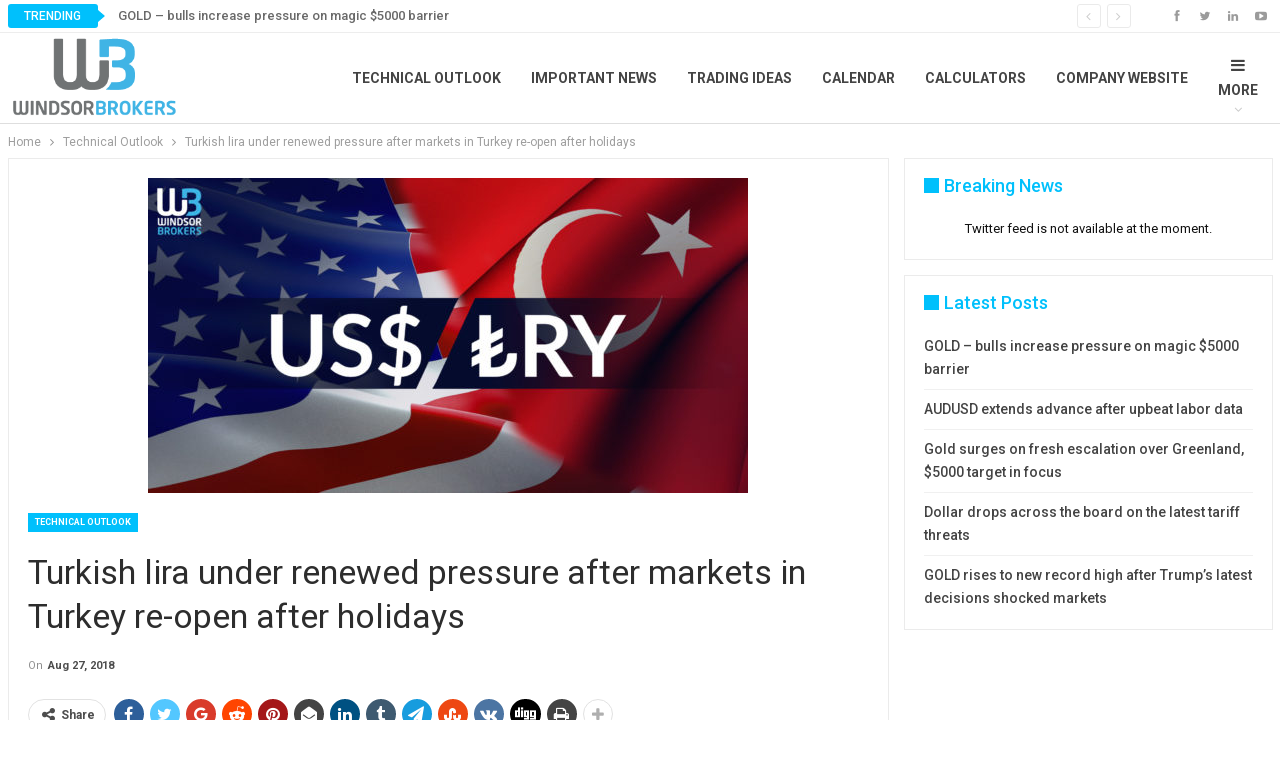

--- FILE ---
content_type: text/html; charset=UTF-8
request_url: https://blog.windsorbrokers.com/turkish-lira-under-renewed-pressure-after-markets-in-turkey-re-open-after-holidays/
body_size: 16599
content:
	<!DOCTYPE html>
		<!--[if IE 8]>
	<html class="ie ie8" lang="en-US"> <![endif]-->
	<!--[if IE 9]>
	<html class="ie ie9" lang="en-US"> <![endif]-->
	<!--[if gt IE 9]><!-->
<html lang="en-US"> <!--<![endif]-->
	<head>
		<!-- Google Tag Manager -->
<script>(function(w,d,s,l,i){w[l]=w[l]||[];w[l].push({'gtm.start':
new Date().getTime(),event:'gtm.js'});var f=d.getElementsByTagName(s)[0],
j=d.createElement(s),dl=l!='dataLayer'?'&l='+l:'';j.async=true;j.src=
'https://www.googletagmanager.com/gtm.js?id='+i+dl;f.parentNode.insertBefore(j,f);
})(window,document,'script','dataLayer','GTM-KD7X');</script>
<!-- End Google Tag Manager -->		<meta charset="UTF-8">
		<meta http-equiv="X-UA-Compatible" content="IE=edge">
		<meta name="viewport" content="width=device-width, initial-scale=1.0">
		<link rel="pingback" href="https://blog.windsorbrokers.com/xmlrpc.php"/>

		<meta name='robots' content='index, follow, max-image-preview:large, max-snippet:-1, max-video-preview:-1' />
<link rel="alternate" hreflang="en" href="https://blog.windsorbrokers.com/turkish-lira-under-renewed-pressure-after-markets-in-turkey-re-open-after-holidays/" />
<link rel="alternate" hreflang="x-default" href="https://blog.windsorbrokers.com/turkish-lira-under-renewed-pressure-after-markets-in-turkey-re-open-after-holidays/" />

	<!-- This site is optimized with the Yoast SEO plugin v26.8 - https://yoast.com/product/yoast-seo-wordpress/ -->
	<title>Turkish lira under renewed pressure after markets in Turkey re-open after holidays - Windsor Blog</title>
<link data-rocket-prefetch href="https://www.googletagmanager.com" rel="dns-prefetch">
<link data-rocket-prefetch href="https://fonts.googleapis.com" rel="dns-prefetch">
<link data-rocket-preload as="style" href="https://fonts.googleapis.com/css?family=Roboto%3A400%2C700%2C500%2C400italic&#038;display=swap" rel="preload">
<link href="https://fonts.googleapis.com/css?family=Roboto%3A400%2C700%2C500%2C400italic&#038;display=swap" media="print" onload="this.media=&#039;all&#039;" rel="stylesheet">
<noscript data-wpr-hosted-gf-parameters=""><link rel="stylesheet" href="https://fonts.googleapis.com/css?family=Roboto%3A400%2C700%2C500%2C400italic&#038;display=swap"></noscript><link rel="preload" data-rocket-preload as="image" href="" imagesrcset="https://blog.windsorbrokers.com/wp-content/uploads/2018/08/usdtry-27.08.2018.png 700w, https://blog.windsorbrokers.com/wp-content/uploads/2018/08/usdtry-27.08.2018-300x171.png 300w" imagesizes="(max-width: 700px) 100vw, 700px" fetchpriority="high">
	<link rel="canonical" href="https://blog.windsorbrokers.com/turkish-lira-under-renewed-pressure-after-markets-in-turkey-re-open-after-holidays/" />
	<meta property="og:locale" content="en_US" />
	<meta property="og:type" content="article" />
	<meta property="og:title" content="Turkish lira under renewed pressure after markets in Turkey re-open after holidays - Windsor Blog" />
	<meta property="og:description" content="The USDTRY pair rose to 6.22 level on Monday, as markets in Turkey reopened after week-long holiday. The lira was down 3.5% on Monday and attempts to break out of last week&#8217;s narrow range. The outlook remains negative for lira on persisting worries over the independence of Turkish central bank and recent increased political tensions [&hellip;]" />
	<meta property="og:url" content="https://blog.windsorbrokers.com/turkish-lira-under-renewed-pressure-after-markets-in-turkey-re-open-after-holidays/" />
	<meta property="og:site_name" content="Windsor Blog" />
	<meta property="article:publisher" content="https://www.facebook.com/windsorbrokers" />
	<meta property="article:published_time" content="2018-08-27T10:53:34+00:00" />
	<meta property="og:image" content="https://blog.windsorbrokers.com/wp-content/uploads/2018/05/USDTRY-e1535536818571.jpg" />
	<meta property="og:image:width" content="600" />
	<meta property="og:image:height" content="315" />
	<meta property="og:image:type" content="image/jpeg" />
	<meta name="author" content="Slobodan Drvenica" />
	<meta name="twitter:card" content="summary_large_image" />
	<meta name="twitter:creator" content="@windsorbrokers" />
	<meta name="twitter:site" content="@windsorbrokers" />
	<meta name="twitter:label1" content="Written by" />
	<meta name="twitter:data1" content="Slobodan Drvenica" />
	<script type="application/ld+json" class="yoast-schema-graph">{"@context":"https://schema.org","@graph":[{"@type":"Article","@id":"https://blog.windsorbrokers.com/turkish-lira-under-renewed-pressure-after-markets-in-turkey-re-open-after-holidays/#article","isPartOf":{"@id":"https://blog.windsorbrokers.com/turkish-lira-under-renewed-pressure-after-markets-in-turkey-re-open-after-holidays/"},"author":{"name":"Slobodan Drvenica","@id":"https://blog.windsorbrokers.com/#/schema/person/3287af5123e2c07f21f08c53b994f4b1"},"headline":"Turkish lira under renewed pressure after markets in Turkey re-open after holidays","datePublished":"2018-08-27T10:53:34+00:00","mainEntityOfPage":{"@id":"https://blog.windsorbrokers.com/turkish-lira-under-renewed-pressure-after-markets-in-turkey-re-open-after-holidays/"},"wordCount":108,"publisher":{"@id":"https://blog.windsorbrokers.com/#organization"},"image":{"@id":"https://blog.windsorbrokers.com/turkish-lira-under-renewed-pressure-after-markets-in-turkey-re-open-after-holidays/#primaryimage"},"thumbnailUrl":"https://blog.windsorbrokers.com/wp-content/uploads/2018/05/USDTRY-e1535536818571.jpg","keywords":["forex","FX","TRY","US Dollar","Windsor Brokers"],"articleSection":["Technical Outlook"],"inLanguage":"en-US"},{"@type":"WebPage","@id":"https://blog.windsorbrokers.com/turkish-lira-under-renewed-pressure-after-markets-in-turkey-re-open-after-holidays/","url":"https://blog.windsorbrokers.com/turkish-lira-under-renewed-pressure-after-markets-in-turkey-re-open-after-holidays/","name":"Turkish lira under renewed pressure after markets in Turkey re-open after holidays - Windsor Blog","isPartOf":{"@id":"https://blog.windsorbrokers.com/#website"},"primaryImageOfPage":{"@id":"https://blog.windsorbrokers.com/turkish-lira-under-renewed-pressure-after-markets-in-turkey-re-open-after-holidays/#primaryimage"},"image":{"@id":"https://blog.windsorbrokers.com/turkish-lira-under-renewed-pressure-after-markets-in-turkey-re-open-after-holidays/#primaryimage"},"thumbnailUrl":"https://blog.windsorbrokers.com/wp-content/uploads/2018/05/USDTRY-e1535536818571.jpg","datePublished":"2018-08-27T10:53:34+00:00","breadcrumb":{"@id":"https://blog.windsorbrokers.com/turkish-lira-under-renewed-pressure-after-markets-in-turkey-re-open-after-holidays/#breadcrumb"},"inLanguage":"en-US","potentialAction":[{"@type":"ReadAction","target":["https://blog.windsorbrokers.com/turkish-lira-under-renewed-pressure-after-markets-in-turkey-re-open-after-holidays/"]}]},{"@type":"ImageObject","inLanguage":"en-US","@id":"https://blog.windsorbrokers.com/turkish-lira-under-renewed-pressure-after-markets-in-turkey-re-open-after-holidays/#primaryimage","url":"https://blog.windsorbrokers.com/wp-content/uploads/2018/05/USDTRY-e1535536818571.jpg","contentUrl":"https://blog.windsorbrokers.com/wp-content/uploads/2018/05/USDTRY-e1535536818571.jpg","width":600,"height":315},{"@type":"BreadcrumbList","@id":"https://blog.windsorbrokers.com/turkish-lira-under-renewed-pressure-after-markets-in-turkey-re-open-after-holidays/#breadcrumb","itemListElement":[{"@type":"ListItem","position":1,"name":"Home","item":"https://blog.windsorbrokers.com/"},{"@type":"ListItem","position":2,"name":"Turkish lira under renewed pressure after markets in Turkey re-open after holidays"}]},{"@type":"WebSite","@id":"https://blog.windsorbrokers.com/#website","url":"https://blog.windsorbrokers.com/","name":"Windsor Blog","description":"Forex &amp; CFD Market Analysis","publisher":{"@id":"https://blog.windsorbrokers.com/#organization"},"potentialAction":[{"@type":"SearchAction","target":{"@type":"EntryPoint","urlTemplate":"https://blog.windsorbrokers.com/?s={search_term_string}"},"query-input":{"@type":"PropertyValueSpecification","valueRequired":true,"valueName":"search_term_string"}}],"inLanguage":"en-US"},{"@type":"Organization","@id":"https://blog.windsorbrokers.com/#organization","name":"Windsor Brokers","url":"https://blog.windsorbrokers.com/","logo":{"@type":"ImageObject","inLanguage":"en-US","@id":"https://blog.windsorbrokers.com/#/schema/logo/image/","url":"https://blog.windsorbrokers.com/wp-content/uploads/2023/05/Windsor-Brokers.png","contentUrl":"https://blog.windsorbrokers.com/wp-content/uploads/2023/05/Windsor-Brokers.png","width":600,"height":350,"caption":"Windsor Brokers"},"image":{"@id":"https://blog.windsorbrokers.com/#/schema/logo/image/"},"sameAs":["https://www.facebook.com/windsorbrokers","https://x.com/windsorbrokers","https://www.instagram.com/windsorbrokerscom/","https://www.youtube.com/user/windsorbrokersforex","https://www.linkedin.com/company/windsor-brokers/"]},{"@type":"Person","@id":"https://blog.windsorbrokers.com/#/schema/person/3287af5123e2c07f21f08c53b994f4b1","name":"Slobodan Drvenica","image":{"@type":"ImageObject","inLanguage":"en-US","@id":"https://blog.windsorbrokers.com/#/schema/person/image/","url":"https://blog.windsorbrokers.com/wp-content/uploads/2018/03/Bob-96x96.jpg","contentUrl":"https://blog.windsorbrokers.com/wp-content/uploads/2018/03/Bob-96x96.jpg","caption":"Slobodan Drvenica"},"sameAs":["https://blog.windsorbrokers.com"],"url":"https://blog.windsorbrokers.com/author/slobodan/"}]}</script>
	<!-- / Yoast SEO plugin. -->


<link rel='dns-prefetch' href='//fonts.googleapis.com' />
<link href='https://fonts.gstatic.com' crossorigin rel='preconnect' />
<link rel="alternate" type="application/rss+xml" title="Windsor Blog &raquo; Feed" href="https://blog.windsorbrokers.com/feed/" />
<link rel="alternate" type="application/rss+xml" title="Windsor Blog &raquo; Comments Feed" href="https://blog.windsorbrokers.com/comments/feed/" />
<link rel="alternate" type="application/rss+xml" title="Windsor Blog &raquo; Turkish lira under renewed pressure after markets in Turkey re-open after holidays Comments Feed" href="https://blog.windsorbrokers.com/turkish-lira-under-renewed-pressure-after-markets-in-turkey-re-open-after-holidays/feed/" />
<link rel="alternate" title="oEmbed (JSON)" type="application/json+oembed" href="https://blog.windsorbrokers.com/wp-json/oembed/1.0/embed?url=https%3A%2F%2Fblog.windsorbrokers.com%2Fturkish-lira-under-renewed-pressure-after-markets-in-turkey-re-open-after-holidays%2F" />
<link rel="alternate" title="oEmbed (XML)" type="text/xml+oembed" href="https://blog.windsorbrokers.com/wp-json/oembed/1.0/embed?url=https%3A%2F%2Fblog.windsorbrokers.com%2Fturkish-lira-under-renewed-pressure-after-markets-in-turkey-re-open-after-holidays%2F&#038;format=xml" />
<style id='wp-img-auto-sizes-contain-inline-css' type='text/css'>
img:is([sizes=auto i],[sizes^="auto," i]){contain-intrinsic-size:3000px 1500px}
/*# sourceURL=wp-img-auto-sizes-contain-inline-css */
</style>
<style id='wp-emoji-styles-inline-css' type='text/css'>

	img.wp-smiley, img.emoji {
		display: inline !important;
		border: none !important;
		box-shadow: none !important;
		height: 1em !important;
		width: 1em !important;
		margin: 0 0.07em !important;
		vertical-align: -0.1em !important;
		background: none !important;
		padding: 0 !important;
	}
/*# sourceURL=wp-emoji-styles-inline-css */
</style>
<link rel='stylesheet' id='wp-block-library-css' href='https://blog.windsorbrokers.com/wp-includes/css/dist/block-library/style.min.css?ver=6.9' type='text/css' media='all' />
<style id='global-styles-inline-css' type='text/css'>
:root{--wp--preset--aspect-ratio--square: 1;--wp--preset--aspect-ratio--4-3: 4/3;--wp--preset--aspect-ratio--3-4: 3/4;--wp--preset--aspect-ratio--3-2: 3/2;--wp--preset--aspect-ratio--2-3: 2/3;--wp--preset--aspect-ratio--16-9: 16/9;--wp--preset--aspect-ratio--9-16: 9/16;--wp--preset--color--black: #000000;--wp--preset--color--cyan-bluish-gray: #abb8c3;--wp--preset--color--white: #ffffff;--wp--preset--color--pale-pink: #f78da7;--wp--preset--color--vivid-red: #cf2e2e;--wp--preset--color--luminous-vivid-orange: #ff6900;--wp--preset--color--luminous-vivid-amber: #fcb900;--wp--preset--color--light-green-cyan: #7bdcb5;--wp--preset--color--vivid-green-cyan: #00d084;--wp--preset--color--pale-cyan-blue: #8ed1fc;--wp--preset--color--vivid-cyan-blue: #0693e3;--wp--preset--color--vivid-purple: #9b51e0;--wp--preset--gradient--vivid-cyan-blue-to-vivid-purple: linear-gradient(135deg,rgb(6,147,227) 0%,rgb(155,81,224) 100%);--wp--preset--gradient--light-green-cyan-to-vivid-green-cyan: linear-gradient(135deg,rgb(122,220,180) 0%,rgb(0,208,130) 100%);--wp--preset--gradient--luminous-vivid-amber-to-luminous-vivid-orange: linear-gradient(135deg,rgb(252,185,0) 0%,rgb(255,105,0) 100%);--wp--preset--gradient--luminous-vivid-orange-to-vivid-red: linear-gradient(135deg,rgb(255,105,0) 0%,rgb(207,46,46) 100%);--wp--preset--gradient--very-light-gray-to-cyan-bluish-gray: linear-gradient(135deg,rgb(238,238,238) 0%,rgb(169,184,195) 100%);--wp--preset--gradient--cool-to-warm-spectrum: linear-gradient(135deg,rgb(74,234,220) 0%,rgb(151,120,209) 20%,rgb(207,42,186) 40%,rgb(238,44,130) 60%,rgb(251,105,98) 80%,rgb(254,248,76) 100%);--wp--preset--gradient--blush-light-purple: linear-gradient(135deg,rgb(255,206,236) 0%,rgb(152,150,240) 100%);--wp--preset--gradient--blush-bordeaux: linear-gradient(135deg,rgb(254,205,165) 0%,rgb(254,45,45) 50%,rgb(107,0,62) 100%);--wp--preset--gradient--luminous-dusk: linear-gradient(135deg,rgb(255,203,112) 0%,rgb(199,81,192) 50%,rgb(65,88,208) 100%);--wp--preset--gradient--pale-ocean: linear-gradient(135deg,rgb(255,245,203) 0%,rgb(182,227,212) 50%,rgb(51,167,181) 100%);--wp--preset--gradient--electric-grass: linear-gradient(135deg,rgb(202,248,128) 0%,rgb(113,206,126) 100%);--wp--preset--gradient--midnight: linear-gradient(135deg,rgb(2,3,129) 0%,rgb(40,116,252) 100%);--wp--preset--font-size--small: 13px;--wp--preset--font-size--medium: 20px;--wp--preset--font-size--large: 36px;--wp--preset--font-size--x-large: 42px;--wp--preset--spacing--20: 0.44rem;--wp--preset--spacing--30: 0.67rem;--wp--preset--spacing--40: 1rem;--wp--preset--spacing--50: 1.5rem;--wp--preset--spacing--60: 2.25rem;--wp--preset--spacing--70: 3.38rem;--wp--preset--spacing--80: 5.06rem;--wp--preset--shadow--natural: 6px 6px 9px rgba(0, 0, 0, 0.2);--wp--preset--shadow--deep: 12px 12px 50px rgba(0, 0, 0, 0.4);--wp--preset--shadow--sharp: 6px 6px 0px rgba(0, 0, 0, 0.2);--wp--preset--shadow--outlined: 6px 6px 0px -3px rgb(255, 255, 255), 6px 6px rgb(0, 0, 0);--wp--preset--shadow--crisp: 6px 6px 0px rgb(0, 0, 0);}:where(.is-layout-flex){gap: 0.5em;}:where(.is-layout-grid){gap: 0.5em;}body .is-layout-flex{display: flex;}.is-layout-flex{flex-wrap: wrap;align-items: center;}.is-layout-flex > :is(*, div){margin: 0;}body .is-layout-grid{display: grid;}.is-layout-grid > :is(*, div){margin: 0;}:where(.wp-block-columns.is-layout-flex){gap: 2em;}:where(.wp-block-columns.is-layout-grid){gap: 2em;}:where(.wp-block-post-template.is-layout-flex){gap: 1.25em;}:where(.wp-block-post-template.is-layout-grid){gap: 1.25em;}.has-black-color{color: var(--wp--preset--color--black) !important;}.has-cyan-bluish-gray-color{color: var(--wp--preset--color--cyan-bluish-gray) !important;}.has-white-color{color: var(--wp--preset--color--white) !important;}.has-pale-pink-color{color: var(--wp--preset--color--pale-pink) !important;}.has-vivid-red-color{color: var(--wp--preset--color--vivid-red) !important;}.has-luminous-vivid-orange-color{color: var(--wp--preset--color--luminous-vivid-orange) !important;}.has-luminous-vivid-amber-color{color: var(--wp--preset--color--luminous-vivid-amber) !important;}.has-light-green-cyan-color{color: var(--wp--preset--color--light-green-cyan) !important;}.has-vivid-green-cyan-color{color: var(--wp--preset--color--vivid-green-cyan) !important;}.has-pale-cyan-blue-color{color: var(--wp--preset--color--pale-cyan-blue) !important;}.has-vivid-cyan-blue-color{color: var(--wp--preset--color--vivid-cyan-blue) !important;}.has-vivid-purple-color{color: var(--wp--preset--color--vivid-purple) !important;}.has-black-background-color{background-color: var(--wp--preset--color--black) !important;}.has-cyan-bluish-gray-background-color{background-color: var(--wp--preset--color--cyan-bluish-gray) !important;}.has-white-background-color{background-color: var(--wp--preset--color--white) !important;}.has-pale-pink-background-color{background-color: var(--wp--preset--color--pale-pink) !important;}.has-vivid-red-background-color{background-color: var(--wp--preset--color--vivid-red) !important;}.has-luminous-vivid-orange-background-color{background-color: var(--wp--preset--color--luminous-vivid-orange) !important;}.has-luminous-vivid-amber-background-color{background-color: var(--wp--preset--color--luminous-vivid-amber) !important;}.has-light-green-cyan-background-color{background-color: var(--wp--preset--color--light-green-cyan) !important;}.has-vivid-green-cyan-background-color{background-color: var(--wp--preset--color--vivid-green-cyan) !important;}.has-pale-cyan-blue-background-color{background-color: var(--wp--preset--color--pale-cyan-blue) !important;}.has-vivid-cyan-blue-background-color{background-color: var(--wp--preset--color--vivid-cyan-blue) !important;}.has-vivid-purple-background-color{background-color: var(--wp--preset--color--vivid-purple) !important;}.has-black-border-color{border-color: var(--wp--preset--color--black) !important;}.has-cyan-bluish-gray-border-color{border-color: var(--wp--preset--color--cyan-bluish-gray) !important;}.has-white-border-color{border-color: var(--wp--preset--color--white) !important;}.has-pale-pink-border-color{border-color: var(--wp--preset--color--pale-pink) !important;}.has-vivid-red-border-color{border-color: var(--wp--preset--color--vivid-red) !important;}.has-luminous-vivid-orange-border-color{border-color: var(--wp--preset--color--luminous-vivid-orange) !important;}.has-luminous-vivid-amber-border-color{border-color: var(--wp--preset--color--luminous-vivid-amber) !important;}.has-light-green-cyan-border-color{border-color: var(--wp--preset--color--light-green-cyan) !important;}.has-vivid-green-cyan-border-color{border-color: var(--wp--preset--color--vivid-green-cyan) !important;}.has-pale-cyan-blue-border-color{border-color: var(--wp--preset--color--pale-cyan-blue) !important;}.has-vivid-cyan-blue-border-color{border-color: var(--wp--preset--color--vivid-cyan-blue) !important;}.has-vivid-purple-border-color{border-color: var(--wp--preset--color--vivid-purple) !important;}.has-vivid-cyan-blue-to-vivid-purple-gradient-background{background: var(--wp--preset--gradient--vivid-cyan-blue-to-vivid-purple) !important;}.has-light-green-cyan-to-vivid-green-cyan-gradient-background{background: var(--wp--preset--gradient--light-green-cyan-to-vivid-green-cyan) !important;}.has-luminous-vivid-amber-to-luminous-vivid-orange-gradient-background{background: var(--wp--preset--gradient--luminous-vivid-amber-to-luminous-vivid-orange) !important;}.has-luminous-vivid-orange-to-vivid-red-gradient-background{background: var(--wp--preset--gradient--luminous-vivid-orange-to-vivid-red) !important;}.has-very-light-gray-to-cyan-bluish-gray-gradient-background{background: var(--wp--preset--gradient--very-light-gray-to-cyan-bluish-gray) !important;}.has-cool-to-warm-spectrum-gradient-background{background: var(--wp--preset--gradient--cool-to-warm-spectrum) !important;}.has-blush-light-purple-gradient-background{background: var(--wp--preset--gradient--blush-light-purple) !important;}.has-blush-bordeaux-gradient-background{background: var(--wp--preset--gradient--blush-bordeaux) !important;}.has-luminous-dusk-gradient-background{background: var(--wp--preset--gradient--luminous-dusk) !important;}.has-pale-ocean-gradient-background{background: var(--wp--preset--gradient--pale-ocean) !important;}.has-electric-grass-gradient-background{background: var(--wp--preset--gradient--electric-grass) !important;}.has-midnight-gradient-background{background: var(--wp--preset--gradient--midnight) !important;}.has-small-font-size{font-size: var(--wp--preset--font-size--small) !important;}.has-medium-font-size{font-size: var(--wp--preset--font-size--medium) !important;}.has-large-font-size{font-size: var(--wp--preset--font-size--large) !important;}.has-x-large-font-size{font-size: var(--wp--preset--font-size--x-large) !important;}
/*# sourceURL=global-styles-inline-css */
</style>

<style id='classic-theme-styles-inline-css' type='text/css'>
/*! This file is auto-generated */
.wp-block-button__link{color:#fff;background-color:#32373c;border-radius:9999px;box-shadow:none;text-decoration:none;padding:calc(.667em + 2px) calc(1.333em + 2px);font-size:1.125em}.wp-block-file__button{background:#32373c;color:#fff;text-decoration:none}
/*# sourceURL=/wp-includes/css/classic-themes.min.css */
</style>
<link rel='stylesheet' id='ctf_styles-css' href='https://blog.windsorbrokers.com/wp-content/plugins/custom-twitter-feeds/css/ctf-styles.min.css?ver=2.3.1' type='text/css' media='all' />
<link data-minify="1" rel='stylesheet' id='image-hover-effects-css-css' href='https://blog.windsorbrokers.com/wp-content/cache/min/1/wp-content/plugins/mega-addons-for-visual-composer/css/ihover.css?ver=1769166504' type='text/css' media='all' />
<link data-minify="1" rel='stylesheet' id='style-css-css' href='https://blog.windsorbrokers.com/wp-content/cache/min/1/wp-content/plugins/mega-addons-for-visual-composer/css/style.css?ver=1769166504' type='text/css' media='all' />
<link data-minify="1" rel='stylesheet' id='font-awesome-latest-css' href='https://blog.windsorbrokers.com/wp-content/cache/min/1/wp-content/plugins/mega-addons-for-visual-composer/css/font-awesome/css/all.css?ver=1769166504' type='text/css' media='all' />
<link rel='stylesheet' id='wpml-menu-item-0-css' href='https://blog.windsorbrokers.com/wp-content/plugins/sitepress-multilingual-cms/templates/language-switchers/menu-item/style.min.css?ver=1' type='text/css' media='all' />

<script type="text/javascript" id="wpml-cookie-js-extra">
/* <![CDATA[ */
var wpml_cookies = {"wp-wpml_current_language":{"value":"en","expires":1,"path":"/"}};
var wpml_cookies = {"wp-wpml_current_language":{"value":"en","expires":1,"path":"/"}};
//# sourceURL=wpml-cookie-js-extra
/* ]]> */
</script>

<script type="text/javascript" src="https://blog.windsorbrokers.com/wp-includes/js/jquery/jquery.min.js?ver=3.7.1" id="jquery-core-js"></script>

<link rel="https://api.w.org/" href="https://blog.windsorbrokers.com/wp-json/" /><link rel="alternate" title="JSON" type="application/json" href="https://blog.windsorbrokers.com/wp-json/wp/v2/posts/21198" /><link rel="EditURI" type="application/rsd+xml" title="RSD" href="https://blog.windsorbrokers.com/xmlrpc.php?rsd" />
<meta name="generator" content="WordPress 6.9" />
<link rel='shortlink' href='https://blog.windsorbrokers.com/?p=21198' />
<meta name="generator" content="WPML ver:4.8.6 stt:5,1,17;" />
<!-- start Simple Custom CSS and JS -->

<!-- end Simple Custom CSS and JS -->
<!-- start Simple Custom CSS and JS -->
<style type="text/css">
.wpml-ls-item-fa{
	display:none;
}</style>
<!-- end Simple Custom CSS and JS -->
<!-- start Simple Custom CSS and JS -->
<!-- Add HTML code to the header or the footer.

For example, you can use the following code for loading the jQuery library from Google CDN:
<script src="https://ajax.googleapis.com/ajax/libs/jquery/3.6.1/jquery.min.js"></script>

or the following one for loading the Bootstrap library from jsDelivr:
<link href="https://cdn.jsdelivr.net/npm/bootstrap@5.2.3/dist/css/bootstrap.min.css" rel="stylesheet" integrity="sha384-rbsA2VBKQhggwzxH7pPCaAqO46MgnOM80zW1RWuH61DGLwZJEdK2Kadq2F9CUG65" crossorigin="anonymous">

-- End of the comment --> 

<div class="redirection_popup redirection_popup_en">
	<div class="redirection_innerPopup">
		<div class="redirection_popup_content">			
			<div class="redirection_popup_text_div">
				<div class="redirection_popup_title">Local Restrictions</div>
				<div class="redirection_popup_text">Our systems have detected that you are in the European Union and as such you are now being redirected to windsorbrokers.eu which services EU clients and is operated by Windsor Brokers Ltd. </div>
				<div class="lds-ring"><div></div><div></div><div></div><div></div></div>
				<div class="redirection_popup_text_link">Redirecting to windsorbrokers.eu</div>
			</div>
		</div>
	</div>
</div>

<div class="redirection_popup redirection_popup_ar">
	<div class="redirection_innerPopup">
		<div class="redirection_popup_content">			
			<div class="redirection_popup_text_div">
				<div class="redirection_popup_title">القيود المحلية</div>
				<div class="redirection_popup_text">لقد اكتشفت أنظمتنا أن موقعك داخل الاتحاد الأوروبي، وبالتالي سيتم إعادة توجيهك إلى Windsorbrokers.eu، الذي يخدم عملاء الاتحاد الأوروبي ويتم تشغيله بواسطة وندسور بروكرز ليميتد.</div>
				<div class="lds-ring"><div></div><div></div><div></div><div></div></div>
				<div class="redirection_popup_text_link">إعادة التوجيه إلى WindSorbrokers.eu</div>
			</div>
		</div>
	</div>
</div>

<div class="redirection_popup redirection_popup_fa">
	<div class="redirection_innerPopup">
		<div class="redirection_popup_content">			
			<div class="redirection_popup_text_div">
				<div class="redirection_popup_title">محدودیت های منطقه ای</div>
				<div class="redirection_popup_text">سیستم‌های ما تشخیص داده‌اند که مکان شما در اتحادیه اروپا است و بنابراین شما به windsorbrokers.eu هدایت می‌شوید، که به مشتریان اتحادیه اروپا خدمات می‌دهد و توسط Windsor Brokers Ltd اداره می‌شود.</div>
				<div class="lds-ring"><div></div><div></div><div></div><div></div></div>
				<div class="redirection_popup_text_link">تغییر مسیر به windsorbrokers.eu</div>
			</div>
		</div>
	</div>
</div>

<style>
.stop-scrolling {
  overflow: hidden;
}

.redirection_popup_text_div{
		text-align: center;
	    margin: 36px;
}
	
	.redirection_popup_title{
		color: #111928;
		font-family: Lato;
		font-size: 24px;
		font-weight: 700;
	}
	
	.redirection_popup_text{
		color: #111928;
		font-family: Lato;
		font-size: 18px;
		padding-top:36px;
		padding-bottom:36px;
		line-height: 150%;
		font-weight: 400;
	}
	
	.redirection_popup_text_link{
		color: #111928;
		font-family: Lato;
		font-size: 18px;
		padding-top:8px;
		font-weight: 400;
	}

.redirection_popup {
    display: none;
    position: fixed;
    background: rgba(0, 0, 0, 0.5);
    width: 100%;
    height: 100%;
    top: 0;
    left: 0;
	z-index: 999999;
}

.redirection_innerPopup {
    position: absolute;
    top: 50%;
    left: 50%;
    transform: translate(-50%, -50%);
    background: #fff;
	width: 600px;
	border-radius: 5px;
}

.redirection_closePopupBtn {
    color: #aaa;
    float: right;
    font-size: 28px;
    font-weight: bold;
    cursor: pointer;
	padding: 4px;
}

.redirection_closePopupBtn:hover {
    color: black;
}
	
.lds-ring {
  display: inline-block;
  position: relative;
  width: 64px;
  height: 64px;
}
.lds-ring div {
  box-sizing: border-box;
  display: block;
  position: absolute;
  width: 64px;
  height: 64px;
  border: 8px solid #fff;
  border-radius: 50%;
  animation: lds-ring 1.2s cubic-bezier(0.5, 0, 0.5, 1) infinite;
  border-color: #E5E7EB #00A7E1 #E5E7EB #E5E7EB;
}
.lds-ring div:nth-child(1) {
  animation-delay: -0.45s;
}
.lds-ring div:nth-child(2) {
  animation-delay: -0.3s;
}
.lds-ring div:nth-child(3) {
  animation-delay: -0.15s;
}
@keyframes lds-ring {
  0% {
    transform: rotate(0deg);
  }
  100% {
    transform: rotate(360deg);
  }
}
	
@media only screen and (max-width: 680px) {
    .redirection_innerPopup {
        width: 400px;
    }
	.redirection_popup_text{
		padding-bottom: 20px;
	}
}

@media only screen and (max-width: 450px) {
    .redirection_innerPopup {
        width: 320px;
    }
	
	.redirection_popup_title{
		font-size: 20px;
	}
	
	.redirection_popup_text, .redirection_popup_text_link{
		font-size: 16px;
	}
	
	.lds-ring, .lds-ring div {
	  width: 55px;
	  height: 55px;
	}
}
</style>

<!-- end Simple Custom CSS and JS -->
<!-- Google Tag Manager -->
<script>(function(w,d,s,l,i){w[l]=w[l]||[];w[l].push({'gtm.start':
new Date().getTime(),event:'gtm.js'});var f=d.getElementsByTagName(s)[0],
j=d.createElement(s),dl=l!='dataLayer'?'&l='+l:'';j.async=true;j.src=
'https://www.googletagmanager.com/gtm.js?id='+i+dl;f.parentNode.insertBefore(j,f);
})(window,document,'script','dataLayer','GTM-KQD2C8S');</script>
<!-- End Google Tag Manager -->			<link rel="shortcut icon" href="https://blog.windsorbrokers.com/wp-content/uploads/2018/02/favicon32x32.ico">			<link rel="apple-touch-icon" href="https://blog.windsorbrokers.com/wp-content/uploads/2018/02/favicon32x32.ico">			<link rel="apple-touch-icon" sizes="114x114" href="https://blog.windsorbrokers.com/wp-content/uploads/2018/02/favicon32x32.ico">			<link rel="apple-touch-icon" sizes="72x72" href="https://blog.windsorbrokers.com/wp-content/uploads/2018/02/favicon32x32.ico">			<link rel="apple-touch-icon" sizes="144x144" href="https://blog.windsorbrokers.com/wp-content/uploads/2018/02/favicon32x32.ico"><meta name="generator" content="Powered by WPBakery Page Builder - drag and drop page builder for WordPress."/>
<script type="application/ld+json">{
    "@context": "http://schema.org/",
    "@type": "Organization",
    "@id": "#organization",
    "logo": {
        "@type": "ImageObject",
        "url": "https://blog.windsorbrokers.com/wp-content/uploads/2018/04/Windsor-Brokers-logoRGB.png"
    },
    "url": "https://blog.windsorbrokers.com/",
    "name": "Windsor Blog",
    "description": "Forex &amp; CFD Market Analysis"
}</script>
<script type="application/ld+json">{
    "@context": "http://schema.org/",
    "@type": "WebSite",
    "name": "Windsor Blog",
    "alternateName": "Forex &amp; CFD Market Analysis",
    "url": "https://blog.windsorbrokers.com/"
}</script>
<script type="application/ld+json">{
    "@context": "http://schema.org/",
    "@type": "BlogPosting",
    "headline": "Turkish lira under renewed pressure after markets in Turkey re-open after holidays",
    "description": "The USDTRY pair rose to 6.22 level on Monday, as markets in Turkey reopened after week-long holiday.The lira was down 3.5% on Monday and attempts to break out of last week's narrow range.The outlook remains negative for lira on persisting worries ove",
    "datePublished": "2018-08-27",
    "dateModified": "2018-08-27",
    "author": {
        "@type": "Person",
        "@id": "#person-SlobodanDrvenica",
        "name": "Slobodan Drvenica"
    },
    "image": "https://blog.windsorbrokers.com/wp-content/uploads/2018/05/USDTRY-e1535536818571.jpg",
    "interactionStatistic": [
        {
            "@type": "InteractionCounter",
            "interactionType": "http://schema.org/CommentAction",
            "userInteractionCount": "0"
        }
    ],
    "publisher": {
        "@id": "#organization"
    },
    "mainEntityOfPage": "https://blog.windsorbrokers.com/turkish-lira-under-renewed-pressure-after-markets-in-turkey-re-open-after-holidays/"
}</script>
<link data-minify="1" rel='stylesheet' id='bf-minifed-css-1' href='https://blog.windsorbrokers.com/wp-content/cache/min/1/wp-content/bs-booster-cache/dea6294564bc879400151d3d08db1f00.css?ver=1769166505' type='text/css' media='all' />
<link data-minify="1" rel='stylesheet' id='7.11.0-1767882545' href='https://blog.windsorbrokers.com/wp-content/cache/min/1/wp-content/bs-booster-cache/96d1d5f03f7aaf5ddcb3cac0f5dffe4b.css?ver=1769166505' type='text/css' media='all' />
<link rel="icon" href="https://blog.windsorbrokers.com/wp-content/uploads/2020/06/WB-32-01.png" sizes="32x32" />
<link rel="icon" href="https://blog.windsorbrokers.com/wp-content/uploads/2020/06/WB-32-01.png" sizes="192x192" />
<link rel="apple-touch-icon" href="https://blog.windsorbrokers.com/wp-content/uploads/2020/06/WB-32-01.png" />
<meta name="msapplication-TileImage" content="https://blog.windsorbrokers.com/wp-content/uploads/2020/06/WB-32-01.png" />

<!-- BetterFramework Head Inline CSS -->
<style>
figcaption.wp-caption-text{
    display:none !important;
}

</style>
<!-- /BetterFramework Head Inline CSS-->
<noscript><style> .wpb_animate_when_almost_visible { opacity: 1; }</style></noscript>	</head>

<body class="wp-singular post-template-default single single-post postid-21198 single-format-standard wp-theme-publisher bs-theme bs-publisher bs-publisher-online-magazine active-light-box ltr close-rh page-layout-2-col page-layout-2-col-right full-width main-menu-sticky main-menu-out-stretched single-prim-cat-9 single-cat-9  wpb-js-composer js-comp-ver-8.5 vc_responsive bs-ll-a" dir="ltr">
<!-- Google Tag Manager (noscript) -->
<noscript><iframe src="https://www.googletagmanager.com/ns.html?id=GTM-KD7X"
height="0" width="0" style="display:none;visibility:hidden"></iframe></noscript>
<!-- End Google Tag Manager (noscript) -->	<header  id="header" class="site-header header-style-6 full-width stretched" itemscope="itemscope" itemtype="https://schema.org/WPHeader">
		<section  class="topbar topbar-style-2 hidden-xs hidden-xs">
	<div  class="content-wrap">
		<div  class="container">

			<div class="topbar-inner clearfix">

									<div class="section-links">
								<div  class="  better-studio-shortcode bsc-clearfix better-social-counter style-button not-colored in-4-col">
						<ul class="social-list bsc-clearfix"><li class="social-item facebook"><a href = "https://www.facebook.com/windsorbrokers" target = "_blank" > <i class="item-icon bsfi-facebook" ></i><span class="item-title" > Likes </span> </a> </li> <li class="social-item twitter"><a href = "https://twitter.com/windsorbrokers" target = "_blank" > <i class="item-icon bsfi-twitter" ></i><span class="item-title" > Followers </span> </a> </li> <li class="social-item linkedin"><a href = "https://www.linkedin.com/company/windsor-brokers/" target = "_blank" > <i class="item-icon bsfi-linkedin" ></i><span class="item-title" > Followers </span> </a> </li> <li class="social-item youtube"><a href = "https://youtube.com/channel/windsorbrokersforex" target = "_blank" > <i class="item-icon bsfi-youtube" ></i><span class="item-title" > Subscribers </span> </a> </li> 			</ul>
		</div>
							</div>
				
				<div class="section-menu">
						<div id="newsticker-1753146391" class="better-newsticker "
	     data-speed="12000">
		<p class="heading ">Trending</p>
		<ul class="news-list">
								<li>
						<a class="limit-line" href="https://blog.windsorbrokers.com/gold-bulls-increase-pressure-on-magic-5000-barrier/">
							GOLD &#8211; bulls increase pressure on magic $5000 barrier						</a>
					</li>
										<li>
						<a class="limit-line" href="https://blog.windsorbrokers.com/audusd-extends-advance-after-upbeat-labor-data/">
							AUDUSD extends advance after upbeat labor data						</a>
					</li>
										<li>
						<a class="limit-line" href="https://blog.windsorbrokers.com/gold-surges-on-fresh-escalation-over-greenland-5000-target-in-focus/">
							Gold surges on fresh escalation over Greenland, $5000 target in focus						</a>
					</li>
										<li>
						<a class="limit-line" href="https://blog.windsorbrokers.com/dollar-drops-across-the-board-on-the-latest-tariff-threats/">
							Dollar drops across the board on the latest tariff threats						</a>
					</li>
										<li>
						<a class="limit-line" href="https://blog.windsorbrokers.com/gold-rises-to-new-record-high-after-trumps-latest-decisions-shocked-markets/">
							GOLD rises to new record high after Trump&#8217;s latest decisions shocked markets						</a>
					</li>
										<li>
						<a class="limit-line" href="https://blog.windsorbrokers.com/gold-eases-on-calmer-geopolitical-situation-but-larger-bulls-hold-grip/">
							Gold eases on calmer geopolitical situation, but larger bulls hold grip						</a>
					</li>
										<li>
						<a class="limit-line" href="https://blog.windsorbrokers.com/usdjpy-dips-from-the-area-near-160-on-renewed-intervention-talks/">
							USDJPY dips from the area near 160 on renewed intervention talks						</a>
					</li>
										<li>
						<a class="limit-line" href="https://blog.windsorbrokers.com/silver-hits-new-record-high-nears-90-barrier-and-eyes-100/">
							Silver hits new record high, nears $90 barrier and eyes $100						</a>
					</li>
										<li>
						<a class="limit-line" href="https://blog.windsorbrokers.com/oil-prices-rise-further-on-iran-uncertainty-and-growing-supply-fears/">
							Oil prices rise further on Iran uncertainty and growing supply fears						</a>
					</li>
										<li>
						<a class="limit-line" href="https://blog.windsorbrokers.com/eurusd-near-term-studies-remain-bearishly-aligned/">
							EURUSD &#8211; near-term studies remain bearishly aligned						</a>
					</li>
							</ul>
	</div>
				</div>

			</div>
		</div>
	</div>
</section>
		<div  class="content-wrap">
			<div class="container">
				<div class="header-inner clearfix">
					<div id="site-branding" class="site-branding">
	<p  id="site-title" class="logo h1 img-logo">
	<a href="https://blog.windsorbrokers.com/" itemprop="url" rel="home">
					<img id="site-logo" src="https://blog.windsorbrokers.com/wp-content/uploads/2018/04/Windsor-Brokers-logoRGB.png"
			     alt="Windsor News &amp; Research Blog"  data-bsrjs="https://blog.windsorbrokers.com/wp-content/uploads/2018/02/Windsor-Brokers-logoRGB.png"  />

			<span class="site-title">Windsor News & Research Blog - Forex &amp; CFD Market Analysis</span>
				</a>
</p>
</div><!-- .site-branding -->
<nav id="menu-main" class="menu main-menu-container " role="navigation" itemscope="itemscope" itemtype="https://schema.org/SiteNavigationElement">
		<ul id="main-navigation" class="main-menu menu bsm-pure clearfix">
		<li id="menu-item-13716" class="menu-item menu-item-type-post_type menu-item-object-page better-anim-fade menu-item-13716"><a href="https://blog.windsorbrokers.com/technical-outlook/">Technical Outlook</a></li>
<li id="menu-item-41632" class="menu-item menu-item-type-post_type menu-item-object-page better-anim-fade menu-item-41632"><a href="https://blog.windsorbrokers.com/important-news/">Important News</a></li>
<li id="menu-item-13721" class="menu-item menu-item-type-post_type menu-item-object-page better-anim-fade menu-item-13721"><a href="https://blog.windsorbrokers.com/trading-ideas/">Trading Ideas</a></li>
<li id="menu-item-13703" class="menu-item menu-item-type-post_type menu-item-object-page better-anim-fade menu-item-13703"><a href="https://blog.windsorbrokers.com/calendar/">Calendar</a></li>
<li id="menu-item-13710" class="menu-item menu-item-type-post_type menu-item-object-page better-anim-fade menu-item-13710"><a href="https://blog.windsorbrokers.com/calculators/">Calculators</a></li>
<li id="menu-item-16640" class="menu-item menu-item-type-custom menu-item-object-custom better-anim-fade menu-item-16640"><a href="https://en.windsorbrokers.com">COMPANY WEBSITE</a></li>
<li id="menu-item-wpml-ls-272-en" class="menu-item wpml-ls-slot-272 wpml-ls-item wpml-ls-item-en wpml-ls-current-language wpml-ls-menu-item wpml-ls-first-item menu-item-type-wpml_ls_menu_item menu-item-object-wpml_ls_menu_item menu-item-has-children better-anim-fade menu-item-wpml-ls-272-en"><a href="https://blog.windsorbrokers.com/turkish-lira-under-renewed-pressure-after-markets-in-turkey-re-open-after-holidays/" role="menuitem"><img
            class="wpml-ls-flag"
            src="https://blog.windsorbrokers.com/wp-content/plugins/sitepress-multilingual-cms/res/flags/en.png"
            alt=""
            
            
    /><span class="wpml-ls-native" lang="en">English</span></a>
<ul class="sub-menu">
	<li id="menu-item-wpml-ls-272-ar" class="menu-item wpml-ls-slot-272 wpml-ls-item wpml-ls-item-ar wpml-ls-menu-item menu-item-type-wpml_ls_menu_item menu-item-object-wpml_ls_menu_item better-anim-fade menu-item-wpml-ls-272-ar"><a href="https://blog.windsorbrokers.com/ar/" title="Switch to العربية" aria-label="Switch to العربية" role="menuitem"><img
            class="wpml-ls-flag"
            src="https://blog.windsorbrokers.com/wp-content/plugins/sitepress-multilingual-cms/res/flags/ar.png"
            alt=""
            
            
    /><span class="wpml-ls-native" lang="ar">العربية</span></a></li>
	<li id="menu-item-wpml-ls-272-fa" class="menu-item wpml-ls-slot-272 wpml-ls-item wpml-ls-item-fa wpml-ls-menu-item wpml-ls-last-item menu-item-type-wpml_ls_menu_item menu-item-object-wpml_ls_menu_item better-anim-fade menu-item-wpml-ls-272-fa"><a href="https://blog.windsorbrokers.com/fa/" title="Switch to فارسی" aria-label="Switch to فارسی" role="menuitem"><img
            class="wpml-ls-flag"
            src="https://blog.windsorbrokers.com/wp-content/plugins/sitepress-multilingual-cms/res/flags/fa.png"
            alt=""
            
            
    /><span class="wpml-ls-native" lang="fa">فارسی</span></a></li>
</ul>
</li>
	</ul><!-- #main-navigation -->
</nav><!-- .main-menu-container -->
				</div>
			</div>
		</div>
	</header><!-- .site-header -->
	<div  class="rh-header clearfix light deferred-block-exclude">
		<div  class="rh-container clearfix">

			<div  class="menu-container close">
				<span class="menu-handler"><span class="lines"></span></span>
			</div><!-- .menu-container -->

			<div  class="logo-container rh-img-logo">
				<a href="https://blog.windsorbrokers.com/" itemprop="url" rel="home">
											<img src="https://blog.windsorbrokers.com/wp-content/uploads/2018/02/Windsor-Brokers-logoRGB.png"
						     alt="Windsor Blog"  data-bsrjs="https://blog.windsorbrokers.com/wp-content/uploads/2018/02/Windsor-Brokers-logoRGB.png"  />				</a>
			</div><!-- .logo-container -->
		</div><!-- .rh-container -->
	</div><!-- .rh-header -->
		<div  class="main-wrap content-main-wrap">
		<nav role="navigation" aria-label="Breadcrumbs" class="bf-breadcrumb clearfix bc-top-style"><div class="container bf-breadcrumb-container"><ul class="bf-breadcrumb-items" itemscope itemtype="http://schema.org/BreadcrumbList"><meta name="numberOfItems" content="3" /><meta name="itemListOrder" content="Ascending" /><li itemprop="itemListElement" itemscope itemtype="http://schema.org/ListItem" class="bf-breadcrumb-item bf-breadcrumb-begin"><a itemprop="item" href="https://blog.windsorbrokers.com" rel="home"><span itemprop="name">Home</span></a><meta itemprop="position" content="1" /></li><li itemprop="itemListElement" itemscope itemtype="http://schema.org/ListItem" class="bf-breadcrumb-item"><a itemprop="item" href="https://blog.windsorbrokers.com/category/daily-market-outlook/" ><span itemprop="name">Technical Outlook</span></a><meta itemprop="position" content="2" /></li><li itemprop="itemListElement" itemscope itemtype="http://schema.org/ListItem" class="bf-breadcrumb-item bf-breadcrumb-end"><span itemprop="name">Turkish lira under renewed pressure after markets in Turkey re-open after holidays</span><meta itemprop="item" content="https://blog.windsorbrokers.com/turkish-lira-under-renewed-pressure-after-markets-in-turkey-re-open-after-holidays/"/><meta itemprop="position" content="3" /></li></ul></div></nav><div  class="content-wrap">
		<main  id="content" class="content-container">

		<div class="container layout-2-col layout-2-col-1 layout-right-sidebar layout-bc-before post-template-10">

			<div class="row main-section">
										<div class="col-sm-8 content-column">
							<div class="single-container">
																<article id="post-21198" class="post-21198 post type-post status-publish format-standard has-post-thumbnail  category-daily-market-outlook tag-forex tag-fx tag-try tag-us-dollar tag-windsor-brokers single-post-content">
									<div class="single-featured"><a class="post-thumbnail open-lightbox" href="https://blog.windsorbrokers.com/wp-content/uploads/2018/05/USDTRY-e1535536818571.jpg"><img  width="600" height="315" alt="" data-src="https://blog.windsorbrokers.com/wp-content/uploads/2018/05/USDTRY-e1535536818571.jpg">											</a>
											</div>
																		<div class="post-header-inner">
										<div class="post-header-title">
											<div class="term-badges floated"><span class="term-badge term-9"><a href="https://blog.windsorbrokers.com/category/daily-market-outlook/">Technical Outlook</a></span></div>											<h1 class="single-post-title">
												<span class="post-title" itemprop="headline">Turkish lira under renewed pressure after markets in Turkey re-open after holidays</span>
											</h1>
											<div class="post-meta single-post-meta">
				<span class="time"><time class="post-published updated"
			                         datetime="2018-08-27T10:53:34+00:00">On <b>Aug 27, 2018</b></time></span>
			</div>
										</div>
									</div>
											<div class="post-share single-post-share top-share clearfix style-1">
			<div class="post-share-btn-group">
							</div>
						<div class="share-handler-wrap ">
				<span class="share-handler post-share-btn rank-default">
					<i class="bf-icon  fa fa-share-alt"></i>						<b class="text">Share</b>
										</span>
				<span class="social-item facebook"><a href="https://www.facebook.com/sharer.php?u=https%3A%2F%2Fblog.windsorbrokers.com%2Fturkish-lira-under-renewed-pressure-after-markets-in-turkey-re-open-after-holidays%2F" target="_blank" rel="nofollow noreferrer" class="bs-button-el" onclick="window.open(this.href, 'share-facebook','left=50,top=50,width=600,height=320,toolbar=0'); return false;"><span class="icon"><i class="bf-icon fa fa-facebook"></i></span></a></span><span class="social-item twitter"><a href="https://twitter.com/share?text=Turkish lira under renewed pressure after markets in Turkey re-open after holidays @windsorbrokers&url=https%3A%2F%2Fblog.windsorbrokers.com%2Fturkish-lira-under-renewed-pressure-after-markets-in-turkey-re-open-after-holidays%2F" target="_blank" rel="nofollow noreferrer" class="bs-button-el" onclick="window.open(this.href, 'share-twitter','left=50,top=50,width=600,height=320,toolbar=0'); return false;"><span class="icon"><i class="bf-icon fa fa-twitter"></i></span></a></span><span class="social-item google_plus"><a href="https://plus.google.com/share?url=https%3A%2F%2Fblog.windsorbrokers.com%2Fturkish-lira-under-renewed-pressure-after-markets-in-turkey-re-open-after-holidays%2F" target="_blank" rel="nofollow noreferrer" class="bs-button-el" onclick="window.open(this.href, 'share-google_plus','left=50,top=50,width=600,height=320,toolbar=0'); return false;"><span class="icon"><i class="bf-icon fa fa-google"></i></span></a></span><span class="social-item reddit"><a href="https://reddit.com/submit?url=https%3A%2F%2Fblog.windsorbrokers.com%2Fturkish-lira-under-renewed-pressure-after-markets-in-turkey-re-open-after-holidays%2F&title=Turkish lira under renewed pressure after markets in Turkey re-open after holidays" target="_blank" rel="nofollow noreferrer" class="bs-button-el" onclick="window.open(this.href, 'share-reddit','left=50,top=50,width=600,height=320,toolbar=0'); return false;"><span class="icon"><i class="bf-icon fa fa-reddit-alien"></i></span></a></span><span class="social-item whatsapp"><a href="whatsapp://send?text=Turkish lira under renewed pressure after markets in Turkey re-open after holidays %0A%0A https%3A%2F%2Fblog.windsorbrokers.com%2Fturkish-lira-under-renewed-pressure-after-markets-in-turkey-re-open-after-holidays%2F" target="_blank" rel="nofollow noreferrer" class="bs-button-el" onclick="window.open(this.href, 'share-whatsapp','left=50,top=50,width=600,height=320,toolbar=0'); return false;"><span class="icon"><i class="bf-icon fa fa-whatsapp"></i></span></a></span><span class="social-item pinterest"><a href="https://pinterest.com/pin/create/button/?url=https%3A%2F%2Fblog.windsorbrokers.com%2Fturkish-lira-under-renewed-pressure-after-markets-in-turkey-re-open-after-holidays%2F&media=https://blog.windsorbrokers.com/wp-content/uploads/2018/05/USDTRY-e1535536818571.jpg&description=Turkish lira under renewed pressure after markets in Turkey re-open after holidays" target="_blank" rel="nofollow noreferrer" class="bs-button-el" onclick="window.open(this.href, 'share-pinterest','left=50,top=50,width=600,height=320,toolbar=0'); return false;"><span class="icon"><i class="bf-icon fa fa-pinterest"></i></span></a></span><span class="social-item email"><a href="mailto:?subject=Turkish lira under renewed pressure after markets in Turkey re-open after holidays&body=https%3A%2F%2Fblog.windsorbrokers.com%2Fturkish-lira-under-renewed-pressure-after-markets-in-turkey-re-open-after-holidays%2F" target="_blank" rel="nofollow noreferrer" class="bs-button-el" onclick="window.open(this.href, 'share-email','left=50,top=50,width=600,height=320,toolbar=0'); return false;"><span class="icon"><i class="bf-icon fa fa-envelope-open"></i></span></a></span><span class="social-item linkedin"><a href="https://www.linkedin.com/shareArticle?mini=true&url=https%3A%2F%2Fblog.windsorbrokers.com%2Fturkish-lira-under-renewed-pressure-after-markets-in-turkey-re-open-after-holidays%2F&title=Turkish lira under renewed pressure after markets in Turkey re-open after holidays" target="_blank" rel="nofollow noreferrer" class="bs-button-el" onclick="window.open(this.href, 'share-linkedin','left=50,top=50,width=600,height=320,toolbar=0'); return false;"><span class="icon"><i class="bf-icon fa fa-linkedin"></i></span></a></span><span class="social-item tumblr"><a href="https://www.tumblr.com/share/link?url=https%3A%2F%2Fblog.windsorbrokers.com%2Fturkish-lira-under-renewed-pressure-after-markets-in-turkey-re-open-after-holidays%2F&name=Turkish lira under renewed pressure after markets in Turkey re-open after holidays" target="_blank" rel="nofollow noreferrer" class="bs-button-el" onclick="window.open(this.href, 'share-tumblr','left=50,top=50,width=600,height=320,toolbar=0'); return false;"><span class="icon"><i class="bf-icon fa fa-tumblr"></i></span></a></span><span class="social-item telegram"><a href="https://telegram.me/share/url?url=https%3A%2F%2Fblog.windsorbrokers.com%2Fturkish-lira-under-renewed-pressure-after-markets-in-turkey-re-open-after-holidays%2F&text=Turkish lira under renewed pressure after markets in Turkey re-open after holidays" target="_blank" rel="nofollow noreferrer" class="bs-button-el" onclick="window.open(this.href, 'share-telegram','left=50,top=50,width=600,height=320,toolbar=0'); return false;"><span class="icon"><i class="bf-icon fa fa-send"></i></span></a></span><span class="social-item stumbleupon"><a href="https://www.stumbleupon.com/submit?url=https%3A%2F%2Fblog.windsorbrokers.com%2Fturkish-lira-under-renewed-pressure-after-markets-in-turkey-re-open-after-holidays%2F&title=Turkish lira under renewed pressure after markets in Turkey re-open after holidays" target="_blank" rel="nofollow noreferrer" class="bs-button-el" onclick="window.open(this.href, 'share-stumbleupon','left=50,top=50,width=600,height=320,toolbar=0'); return false;"><span class="icon"><i class="bf-icon fa fa-stumbleupon"></i></span></a></span><span class="social-item vk"><a href="https://vkontakte.ru/share.php?url=https%3A%2F%2Fblog.windsorbrokers.com%2Fturkish-lira-under-renewed-pressure-after-markets-in-turkey-re-open-after-holidays%2F" target="_blank" rel="nofollow noreferrer" class="bs-button-el" onclick="window.open(this.href, 'share-vk','left=50,top=50,width=600,height=320,toolbar=0'); return false;"><span class="icon"><i class="bf-icon fa fa-vk"></i></span></a></span><span class="social-item digg"><a href="https://www.digg.com/submit?url=https%3A%2F%2Fblog.windsorbrokers.com%2Fturkish-lira-under-renewed-pressure-after-markets-in-turkey-re-open-after-holidays%2F" target="_blank" rel="nofollow noreferrer" class="bs-button-el" onclick="window.open(this.href, 'share-digg','left=50,top=50,width=600,height=320,toolbar=0'); return false;"><span class="icon"><i class="bf-icon fa fa-digg"></i></span></a></span><span class="social-item line"><a href="https://line.me/R/msg/text/?Turkish lira under renewed pressure after markets in Turkey re-open after holidays%0D%0Ahttps%3A%2F%2Fblog.windsorbrokers.com%2Fturkish-lira-under-renewed-pressure-after-markets-in-turkey-re-open-after-holidays%2F" target="_blank" rel="nofollow noreferrer" class="bs-button-el" onclick="window.open(this.href, 'share-line','left=50,top=50,width=600,height=320,toolbar=0'); return false;"><span class="icon"><i class="bf-icon bsfi-line"></i></span></a></span><span class="social-item bbm"><a href="bbmi://api/share?message=Hello&userCustomMessage=Turkish lira under renewed pressure after markets in Turkey re-open after holidays%0D%0Ahttps%3A%2F%2Fblog.windsorbrokers.com%2Fturkish-lira-under-renewed-pressure-after-markets-in-turkey-re-open-after-holidays%2F" target="_blank" rel="nofollow noreferrer" class="bs-button-el" onclick="window.open(this.href, 'share-bbm','left=50,top=50,width=600,height=320,toolbar=0'); return false;"><span class="icon"><i class="bf-icon bsfi-bbm"></i></span></a></span><span class="social-item viber"><a href="viber://forward?text=Turkish lira under renewed pressure after markets in Turkey re-open after holidays https%3A%2F%2Fblog.windsorbrokers.com%2Fturkish-lira-under-renewed-pressure-after-markets-in-turkey-re-open-after-holidays%2F" target="_blank" rel="nofollow noreferrer" class="bs-button-el" onclick="window.open(this.href, 'share-viber','left=50,top=50,width=600,height=320,toolbar=0'); return false;"><span class="icon"><i class="bf-icon bsfi-viber"></i></span></a></span><span class="social-item print"><a href="#" target="_blank" rel="nofollow noreferrer" class="bs-button-el" ><span class="icon"><i class="bf-icon fa fa-print"></i></span></a></span><span class="social-item ok-ru"><a href="https://connect.ok.ru/offer?url=https%3A%2F%2Fblog.windsorbrokers.com%2Fturkish-lira-under-renewed-pressure-after-markets-in-turkey-re-open-after-holidays%2F&title=Turkish lira under renewed pressure after markets in Turkey re-open after holidays&imageUrl=https://blog.windsorbrokers.com/wp-content/uploads/2018/05/USDTRY-e1535536818571.jpg" target="_blank" rel="nofollow noreferrer" class="bs-button-el" onclick="window.open(this.href, 'share-ok-ru','left=50,top=50,width=600,height=320,toolbar=0'); return false;"><span class="icon"><i class="bf-icon bsfi-ok-ru"></i></span></a></span></div>		</div>
											<div class="entry-content clearfix single-post-content">
										<div class="continue-reading-content close"><p>The USDTRY pair rose to 6.22 level on Monday, as markets in Turkey reopened after week-long holiday.<br />
The lira was down 3.5% on Monday and attempts to break out of last week&#8217;s narrow range.<br />
The outlook remains negative for lira on persisting worries over the independence of Turkish central bank and recent increased political tensions between the US and Turkey.<br />
Traders fear that lira could retest recent record high at 7.1074 and fall further if inflation rises further (Aug CPI report is due on 3 Sep) with focus also on CBRT&#8217;s 13 Sep monetary policy meeting.</p>
<p>Res: 6.2300; 6.3430; 6.3975; 6.5650<br />
Sup: 6.0713; 6.0226; 5.9607; 5.9209</p>
<p>&nbsp;</p>
<p><img class="alignnone size-full wp-image-21199"  data-src="https://blog.windsorbrokers.com/wp-content/uploads/2018/08/usdtry-27.08.2018.png" alt="" width="700" height="400" srcset="https://blog.windsorbrokers.com/wp-content/uploads/2018/08/usdtry-27.08.2018.png 700w, https://blog.windsorbrokers.com/wp-content/uploads/2018/08/usdtry-27.08.2018-300x171.png 300w" sizes="(max-width: 700px) 100vw, 700px" /></p>
</div><div class="continue-reading-container"><a href="#" class="continue-reading-btn btn">Continue Reading</a></div>									</div>
										<div class="entry-terms post-tags clearfix ">
		<span class="terms-label"><i class="fa fa-tags"></i></span>
		<a href="https://blog.windsorbrokers.com/tag/forex/" rel="tag">forex</a><a href="https://blog.windsorbrokers.com/tag/fx/" rel="tag">FX</a><a href="https://blog.windsorbrokers.com/tag/try/" rel="tag">TRY</a><a href="https://blog.windsorbrokers.com/tag/us-dollar/" rel="tag">US Dollar</a><a href="https://blog.windsorbrokers.com/tag/windsor-brokers/" rel="tag">Windsor Brokers</a>	</div>
		<div class="post-share single-post-share bottom-share clearfix style-1">
			<div class="post-share-btn-group">
							</div>
						<div class="share-handler-wrap ">
				<span class="share-handler post-share-btn rank-default">
					<i class="bf-icon  fa fa-share-alt"></i>						<b class="text">Share</b>
										</span>
				<span class="social-item facebook has-title"><a href="https://www.facebook.com/sharer.php?u=https%3A%2F%2Fblog.windsorbrokers.com%2Fturkish-lira-under-renewed-pressure-after-markets-in-turkey-re-open-after-holidays%2F" target="_blank" rel="nofollow noreferrer" class="bs-button-el" onclick="window.open(this.href, 'share-facebook','left=50,top=50,width=600,height=320,toolbar=0'); return false;"><span class="icon"><i class="bf-icon fa fa-facebook"></i></span><span class="item-title">Facebook</span></a></span><span class="social-item twitter has-title"><a href="https://twitter.com/share?text=Turkish lira under renewed pressure after markets in Turkey re-open after holidays @windsorbrokers&url=https%3A%2F%2Fblog.windsorbrokers.com%2Fturkish-lira-under-renewed-pressure-after-markets-in-turkey-re-open-after-holidays%2F" target="_blank" rel="nofollow noreferrer" class="bs-button-el" onclick="window.open(this.href, 'share-twitter','left=50,top=50,width=600,height=320,toolbar=0'); return false;"><span class="icon"><i class="bf-icon fa fa-twitter"></i></span><span class="item-title">Twitter</span></a></span><span class="social-item google_plus has-title"><a href="https://plus.google.com/share?url=https%3A%2F%2Fblog.windsorbrokers.com%2Fturkish-lira-under-renewed-pressure-after-markets-in-turkey-re-open-after-holidays%2F" target="_blank" rel="nofollow noreferrer" class="bs-button-el" onclick="window.open(this.href, 'share-google_plus','left=50,top=50,width=600,height=320,toolbar=0'); return false;"><span class="icon"><i class="bf-icon fa fa-google"></i></span><span class="item-title">Google+</span></a></span><span class="social-item reddit has-title"><a href="https://reddit.com/submit?url=https%3A%2F%2Fblog.windsorbrokers.com%2Fturkish-lira-under-renewed-pressure-after-markets-in-turkey-re-open-after-holidays%2F&title=Turkish lira under renewed pressure after markets in Turkey re-open after holidays" target="_blank" rel="nofollow noreferrer" class="bs-button-el" onclick="window.open(this.href, 'share-reddit','left=50,top=50,width=600,height=320,toolbar=0'); return false;"><span class="icon"><i class="bf-icon fa fa-reddit-alien"></i></span><span class="item-title">ReddIt</span></a></span><span class="social-item whatsapp has-title"><a href="whatsapp://send?text=Turkish lira under renewed pressure after markets in Turkey re-open after holidays %0A%0A https%3A%2F%2Fblog.windsorbrokers.com%2Fturkish-lira-under-renewed-pressure-after-markets-in-turkey-re-open-after-holidays%2F" target="_blank" rel="nofollow noreferrer" class="bs-button-el" onclick="window.open(this.href, 'share-whatsapp','left=50,top=50,width=600,height=320,toolbar=0'); return false;"><span class="icon"><i class="bf-icon fa fa-whatsapp"></i></span><span class="item-title">WhatsApp</span></a></span><span class="social-item pinterest has-title"><a href="https://pinterest.com/pin/create/button/?url=https%3A%2F%2Fblog.windsorbrokers.com%2Fturkish-lira-under-renewed-pressure-after-markets-in-turkey-re-open-after-holidays%2F&media=https://blog.windsorbrokers.com/wp-content/uploads/2018/05/USDTRY-e1535536818571.jpg&description=Turkish lira under renewed pressure after markets in Turkey re-open after holidays" target="_blank" rel="nofollow noreferrer" class="bs-button-el" onclick="window.open(this.href, 'share-pinterest','left=50,top=50,width=600,height=320,toolbar=0'); return false;"><span class="icon"><i class="bf-icon fa fa-pinterest"></i></span><span class="item-title">Pinterest</span></a></span><span class="social-item email has-title"><a href="mailto:?subject=Turkish lira under renewed pressure after markets in Turkey re-open after holidays&body=https%3A%2F%2Fblog.windsorbrokers.com%2Fturkish-lira-under-renewed-pressure-after-markets-in-turkey-re-open-after-holidays%2F" target="_blank" rel="nofollow noreferrer" class="bs-button-el" onclick="window.open(this.href, 'share-email','left=50,top=50,width=600,height=320,toolbar=0'); return false;"><span class="icon"><i class="bf-icon fa fa-envelope-open"></i></span><span class="item-title">Email</span></a></span><span class="social-item linkedin has-title"><a href="https://www.linkedin.com/shareArticle?mini=true&url=https%3A%2F%2Fblog.windsorbrokers.com%2Fturkish-lira-under-renewed-pressure-after-markets-in-turkey-re-open-after-holidays%2F&title=Turkish lira under renewed pressure after markets in Turkey re-open after holidays" target="_blank" rel="nofollow noreferrer" class="bs-button-el" onclick="window.open(this.href, 'share-linkedin','left=50,top=50,width=600,height=320,toolbar=0'); return false;"><span class="icon"><i class="bf-icon fa fa-linkedin"></i></span><span class="item-title">Linkedin</span></a></span><span class="social-item tumblr has-title"><a href="https://www.tumblr.com/share/link?url=https%3A%2F%2Fblog.windsorbrokers.com%2Fturkish-lira-under-renewed-pressure-after-markets-in-turkey-re-open-after-holidays%2F&name=Turkish lira under renewed pressure after markets in Turkey re-open after holidays" target="_blank" rel="nofollow noreferrer" class="bs-button-el" onclick="window.open(this.href, 'share-tumblr','left=50,top=50,width=600,height=320,toolbar=0'); return false;"><span class="icon"><i class="bf-icon fa fa-tumblr"></i></span><span class="item-title">Tumblr</span></a></span><span class="social-item telegram has-title"><a href="https://telegram.me/share/url?url=https%3A%2F%2Fblog.windsorbrokers.com%2Fturkish-lira-under-renewed-pressure-after-markets-in-turkey-re-open-after-holidays%2F&text=Turkish lira under renewed pressure after markets in Turkey re-open after holidays" target="_blank" rel="nofollow noreferrer" class="bs-button-el" onclick="window.open(this.href, 'share-telegram','left=50,top=50,width=600,height=320,toolbar=0'); return false;"><span class="icon"><i class="bf-icon fa fa-send"></i></span><span class="item-title">Telegram</span></a></span><span class="social-item stumbleupon has-title"><a href="https://www.stumbleupon.com/submit?url=https%3A%2F%2Fblog.windsorbrokers.com%2Fturkish-lira-under-renewed-pressure-after-markets-in-turkey-re-open-after-holidays%2F&title=Turkish lira under renewed pressure after markets in Turkey re-open after holidays" target="_blank" rel="nofollow noreferrer" class="bs-button-el" onclick="window.open(this.href, 'share-stumbleupon','left=50,top=50,width=600,height=320,toolbar=0'); return false;"><span class="icon"><i class="bf-icon fa fa-stumbleupon"></i></span><span class="item-title">StumbleUpon</span></a></span><span class="social-item vk has-title"><a href="https://vkontakte.ru/share.php?url=https%3A%2F%2Fblog.windsorbrokers.com%2Fturkish-lira-under-renewed-pressure-after-markets-in-turkey-re-open-after-holidays%2F" target="_blank" rel="nofollow noreferrer" class="bs-button-el" onclick="window.open(this.href, 'share-vk','left=50,top=50,width=600,height=320,toolbar=0'); return false;"><span class="icon"><i class="bf-icon fa fa-vk"></i></span><span class="item-title">VK</span></a></span><span class="social-item digg has-title"><a href="https://www.digg.com/submit?url=https%3A%2F%2Fblog.windsorbrokers.com%2Fturkish-lira-under-renewed-pressure-after-markets-in-turkey-re-open-after-holidays%2F" target="_blank" rel="nofollow noreferrer" class="bs-button-el" onclick="window.open(this.href, 'share-digg','left=50,top=50,width=600,height=320,toolbar=0'); return false;"><span class="icon"><i class="bf-icon fa fa-digg"></i></span><span class="item-title">Digg</span></a></span><span class="social-item line has-title"><a href="https://line.me/R/msg/text/?Turkish lira under renewed pressure after markets in Turkey re-open after holidays%0D%0Ahttps%3A%2F%2Fblog.windsorbrokers.com%2Fturkish-lira-under-renewed-pressure-after-markets-in-turkey-re-open-after-holidays%2F" target="_blank" rel="nofollow noreferrer" class="bs-button-el" onclick="window.open(this.href, 'share-line','left=50,top=50,width=600,height=320,toolbar=0'); return false;"><span class="icon"><i class="bf-icon bsfi-line"></i></span><span class="item-title">LINE</span></a></span><span class="social-item bbm has-title"><a href="bbmi://api/share?message=Hello&userCustomMessage=Turkish lira under renewed pressure after markets in Turkey re-open after holidays%0D%0Ahttps%3A%2F%2Fblog.windsorbrokers.com%2Fturkish-lira-under-renewed-pressure-after-markets-in-turkey-re-open-after-holidays%2F" target="_blank" rel="nofollow noreferrer" class="bs-button-el" onclick="window.open(this.href, 'share-bbm','left=50,top=50,width=600,height=320,toolbar=0'); return false;"><span class="icon"><i class="bf-icon bsfi-bbm"></i></span><span class="item-title">BlackBerry</span></a></span><span class="social-item viber has-title"><a href="viber://forward?text=Turkish lira under renewed pressure after markets in Turkey re-open after holidays https%3A%2F%2Fblog.windsorbrokers.com%2Fturkish-lira-under-renewed-pressure-after-markets-in-turkey-re-open-after-holidays%2F" target="_blank" rel="nofollow noreferrer" class="bs-button-el" onclick="window.open(this.href, 'share-viber','left=50,top=50,width=600,height=320,toolbar=0'); return false;"><span class="icon"><i class="bf-icon bsfi-viber"></i></span><span class="item-title">Viber</span></a></span><span class="social-item print has-title"><a href="#" target="_blank" rel="nofollow noreferrer" class="bs-button-el" ><span class="icon"><i class="bf-icon fa fa-print"></i></span><span class="item-title">Print</span></a></span><span class="social-item ok-ru has-title"><a href="https://connect.ok.ru/offer?url=https%3A%2F%2Fblog.windsorbrokers.com%2Fturkish-lira-under-renewed-pressure-after-markets-in-turkey-re-open-after-holidays%2F&title=Turkish lira under renewed pressure after markets in Turkey re-open after holidays&imageUrl=https://blog.windsorbrokers.com/wp-content/uploads/2018/05/USDTRY-e1535536818571.jpg" target="_blank" rel="nofollow noreferrer" class="bs-button-el" onclick="window.open(this.href, 'share-ok-ru','left=50,top=50,width=600,height=320,toolbar=0'); return false;"><span class="icon"><i class="bf-icon bsfi-ok-ru"></i></span><span class="item-title">OK.ru</span></a></span></div>		</div>
										</article>
									<section class="next-prev-post clearfix">

					<div class="prev-post">
				<p class="pre-title heading-typo"><i
							class="fa fa-arrow-left"></i> Prev Post				</p>
				<p class="title heading-typo"><a href="https://blog.windsorbrokers.com/safe-haven-appeal-hit-by-fresh-risk-appetite/" rel="prev">Safe-haven appeal hit by fresh risk appetite</a></p>
			</div>
		
					<div class="next-post">
				<p class="pre-title heading-typo">Next Post <i
							class="fa fa-arrow-right"></i></p>
				<p class="title heading-typo"><a href="https://blog.windsorbrokers.com/bulls-penetrated-daily-cloud-eye-key-barrier-at-1-1750/" rel="next">Bulls penetrated daily cloud; eye key barrier at 1.1750</a></p>
			</div>
		
	</section>
							</div>
							<div class="post-related">

	<div class="section-heading sh-t7 sh-s1 multi-tab">

					<a href="#relatedposts_276981995_1" class="main-link active"
			   data-toggle="tab">
				<span
						class="h-text related-posts-heading">You might also like</span>
			</a>
			<a href="#relatedposts_276981995_2" class="other-link" data-toggle="tab"
			   data-deferred-event="shown.bs.tab"
			   data-deferred-init="relatedposts_276981995_2">
				<span
						class="h-text related-posts-heading">More from author</span>
			</a>
		
	</div>

		<div class="tab-content">
		<div class="tab-pane bs-tab-anim bs-tab-animated active"
		     id="relatedposts_276981995_1">
			
					<div class="bs-pagination-wrapper main-term-none next_prev ">
			<div class="listing listing-thumbnail listing-tb-2 clearfix  scolumns-3 simple-grid include-last-mobile">
	<div  class="post-111105 type-post format-standard has-post-thumbnail   listing-item listing-item-thumbnail listing-item-tb-2 main-term-9">
<div class="item-inner clearfix">
			<div class="featured featured-type-featured-image">
			<div class="term-badges floated"><span class="term-badge term-9"><a href="https://blog.windsorbrokers.com/category/daily-market-outlook/">Technical Outlook</a></span></div>			<a  title="GOLD &#8211; bulls increase pressure on magic $5000 barrier" data-src="https://blog.windsorbrokers.com/wp-content/uploads/2025/07/gold-210x136.jpg" data-bs-srcset="{&quot;baseurl&quot;:&quot;https:\/\/blog.windsorbrokers.com\/wp-content\/uploads\/2025\/07\/&quot;,&quot;sizes&quot;:{&quot;86&quot;:&quot;gold-86x64.jpg&quot;,&quot;210&quot;:&quot;gold-210x136.jpg&quot;,&quot;279&quot;:&quot;gold-279x220.jpg&quot;,&quot;357&quot;:&quot;gold-357x210.jpg&quot;,&quot;750&quot;:&quot;gold-750x430.jpg&quot;,&quot;1902&quot;:&quot;gold.jpg&quot;}}"					class="img-holder" href="https://blog.windsorbrokers.com/gold-bulls-increase-pressure-on-magic-5000-barrier/"></a>
					</div>
	<p class="title">	<a class="post-url" href="https://blog.windsorbrokers.com/gold-bulls-increase-pressure-on-magic-5000-barrier/" title="GOLD &#8211; bulls increase pressure on magic $5000 barrier">
			<span class="post-title">
				GOLD &#8211; bulls increase pressure on magic $5000 barrier			</span>
	</a>
	</p></div>
</div >
<div  class="post-111065 type-post format-standard has-post-thumbnail   listing-item listing-item-thumbnail listing-item-tb-2 main-term-9">
<div class="item-inner clearfix">
			<div class="featured featured-type-featured-image">
			<div class="term-badges floated"><span class="term-badge term-9"><a href="https://blog.windsorbrokers.com/category/daily-market-outlook/">Technical Outlook</a></span></div>			<a  title="AUDUSD extends advance after upbeat labor data" data-src="https://blog.windsorbrokers.com/wp-content/uploads/2019/02/0AUDUSD-210x136.jpg" data-bs-srcset="{&quot;baseurl&quot;:&quot;https:\/\/blog.windsorbrokers.com\/wp-content\/uploads\/2019\/02\/&quot;,&quot;sizes&quot;:{&quot;86&quot;:&quot;0AUDUSD-86x64.jpg&quot;,&quot;210&quot;:&quot;0AUDUSD-210x136.jpg&quot;,&quot;279&quot;:&quot;0AUDUSD-279x220.jpg&quot;,&quot;357&quot;:&quot;0AUDUSD-357x210.jpg&quot;,&quot;750&quot;:&quot;0AUDUSD-750x430.jpg&quot;,&quot;1902&quot;:&quot;0AUDUSD.jpg&quot;}}"					class="img-holder" href="https://blog.windsorbrokers.com/audusd-extends-advance-after-upbeat-labor-data/"></a>
					</div>
	<p class="title">	<a class="post-url" href="https://blog.windsorbrokers.com/audusd-extends-advance-after-upbeat-labor-data/" title="AUDUSD extends advance after upbeat labor data">
			<span class="post-title">
				AUDUSD extends advance after upbeat labor data			</span>
	</a>
	</p></div>
</div >
<div  class="post-111037 type-post format-standard has-post-thumbnail   listing-item listing-item-thumbnail listing-item-tb-2 main-term-9">
<div class="item-inner clearfix">
			<div class="featured featured-type-featured-image">
			<div class="term-badges floated"><span class="term-badge term-9"><a href="https://blog.windsorbrokers.com/category/daily-market-outlook/">Technical Outlook</a></span></div>			<a  title="Gold surges on fresh escalation over Greenland, $5000 target in focus" data-src="https://blog.windsorbrokers.com/wp-content/uploads/2025/07/gold-210x136.jpg" data-bs-srcset="{&quot;baseurl&quot;:&quot;https:\/\/blog.windsorbrokers.com\/wp-content\/uploads\/2025\/07\/&quot;,&quot;sizes&quot;:{&quot;86&quot;:&quot;gold-86x64.jpg&quot;,&quot;210&quot;:&quot;gold-210x136.jpg&quot;,&quot;279&quot;:&quot;gold-279x220.jpg&quot;,&quot;357&quot;:&quot;gold-357x210.jpg&quot;,&quot;750&quot;:&quot;gold-750x430.jpg&quot;,&quot;1902&quot;:&quot;gold.jpg&quot;}}"					class="img-holder" href="https://blog.windsorbrokers.com/gold-surges-on-fresh-escalation-over-greenland-5000-target-in-focus/"></a>
					</div>
	<p class="title">	<a class="post-url" href="https://blog.windsorbrokers.com/gold-surges-on-fresh-escalation-over-greenland-5000-target-in-focus/" title="Gold surges on fresh escalation over Greenland, $5000 target in focus">
			<span class="post-title">
				Gold surges on fresh escalation over Greenland, $5000 target in focus			</span>
	</a>
	</p></div>
</div >
<div  class="post-110984 type-post format-standard has-post-thumbnail   listing-item listing-item-thumbnail listing-item-tb-2 main-term-9">
<div class="item-inner clearfix">
			<div class="featured featured-type-featured-image">
			<div class="term-badges floated"><span class="term-badge term-9"><a href="https://blog.windsorbrokers.com/category/daily-market-outlook/">Technical Outlook</a></span></div>			<a  title="Dollar drops across the board on the latest tariff threats" data-src="https://blog.windsorbrokers.com/wp-content/uploads/2024/02/US-Index-210x136.jpg" data-bs-srcset="{&quot;baseurl&quot;:&quot;https:\/\/blog.windsorbrokers.com\/wp-content\/uploads\/2024\/02\/&quot;,&quot;sizes&quot;:{&quot;86&quot;:&quot;US-Index-86x64.jpg&quot;,&quot;210&quot;:&quot;US-Index-210x136.jpg&quot;,&quot;279&quot;:&quot;US-Index-279x220.jpg&quot;,&quot;357&quot;:&quot;US-Index-357x210.jpg&quot;,&quot;750&quot;:&quot;US-Index-750x430.jpg&quot;,&quot;1902&quot;:&quot;US-Index.jpg&quot;}}"					class="img-holder" href="https://blog.windsorbrokers.com/dollar-drops-across-the-board-on-the-latest-tariff-threats/"></a>
					</div>
	<p class="title">	<a class="post-url" href="https://blog.windsorbrokers.com/dollar-drops-across-the-board-on-the-latest-tariff-threats/" title="Dollar drops across the board on the latest tariff threats">
			<span class="post-title">
				Dollar drops across the board on the latest tariff threats			</span>
	</a>
	</p></div>
</div >
	</div>
	
	</div><div class="bs-pagination bs-ajax-pagination next_prev main-term-none clearfix">
			<script>var bs_ajax_paginate_1071521226 = '{"query":{"paginate":"next_prev","count":4,"post_type":"post","posts_per_page":4,"post__not_in":[21198],"ignore_sticky_posts":1,"post_status":["publish","private"],"category__in":[9],"_layout":{"state":"1|1|0","page":"2-col-right"}},"type":"wp_query","view":"Publisher::fetch_related_posts","current_page":1,"ajax_url":"\/wp-admin\/admin-ajax.php","remove_duplicates":"0","paginate":"next_prev","_layout":{"state":"1|1|0","page":"2-col-right"},"_bs_pagin_token":"0060884"}';</script>				<a class="btn-bs-pagination prev disabled" rel="prev" data-id="1071521226"
				   title="Previous">
					<i class="fa fa-angle-left"
					   aria-hidden="true"></i> Prev				</a>
				<a  rel="next" class="btn-bs-pagination next"
				   data-id="1071521226" title="Next">
					Next <i
							class="fa fa-angle-right" aria-hidden="true"></i>
				</a>
				</div>
		</div>

		<div class="tab-pane bs-tab-anim bs-tab-animated bs-deferred-container"
		     id="relatedposts_276981995_2">
					<div class="bs-pagination-wrapper main-term-none next_prev ">
				<div class="bs-deferred-load-wrapper" id="bsd_relatedposts_276981995_2">
			<script>var bs_deferred_loading_bsd_relatedposts_276981995_2 = '{"query":{"paginate":"next_prev","count":4,"author":12,"post_type":"post","_layout":{"state":"1|1|0","page":"2-col-right"}},"type":"wp_query","view":"Publisher::fetch_other_related_posts","current_page":1,"ajax_url":"\/wp-admin\/admin-ajax.php","remove_duplicates":"0","paginate":"next_prev","_layout":{"state":"1|1|0","page":"2-col-right"},"_bs_pagin_token":"a716aaf"}';</script>
		</div>
		
	</div>		</div>
	</div>
</div>
						</div><!-- .content-column -->
												<div class="col-sm-4 sidebar-column sidebar-column-primary">
							<aside id="sidebar-primary-sidebar" class="sidebar" role="complementary" aria-label="Primary Sidebar Sidebar" itemscope="itemscope" itemtype="https://schema.org/WPSideBar">
	<div id="custom-twitter-feeds-widget-2" class=" h-ni w-t primary-sidebar-widget widget widget_custom-twitter-feeds-widget"><div class="section-heading sh-t7 sh-s1"><span class="h-text">Breaking News</span></div>
<!-- Custom Twitter Feeds by Smash Balloon -->
<div id="ctf" class=" ctf ctf-type-usertimeline ctf-rebranded ctf-feed-1737620978  ctf-styles ctf-list ctf-regular-style"   data-ctfshortcode="[]"   data-ctfdisablelinks="false" data-ctflinktextcolor="#" data-header-size="small" data-feedid="1737620978" data-postid="21198"  data-ctfintents="1"  data-ctfneeded="5">
            <div id="ctf" class="ctf">
            <div class="ctf-error">
                <div class="ctf-error-user">
					Twitter feed is not available at the moment.                </div>
            </div>
        </div>
		    <div class="ctf-tweets">
   		    </div>
    
</div>
</div>
		<div id="recent-posts-2" class=" h-ni w-t primary-sidebar-widget widget widget_recent_entries">
		<div class="section-heading sh-t7 sh-s1"><span class="h-text">Latest Posts</span></div>
		<ul>
											<li>
					<a href="https://blog.windsorbrokers.com/gold-bulls-increase-pressure-on-magic-5000-barrier/">GOLD &#8211; bulls increase pressure on magic $5000 barrier</a>
									</li>
											<li>
					<a href="https://blog.windsorbrokers.com/audusd-extends-advance-after-upbeat-labor-data/">AUDUSD extends advance after upbeat labor data</a>
									</li>
											<li>
					<a href="https://blog.windsorbrokers.com/gold-surges-on-fresh-escalation-over-greenland-5000-target-in-focus/">Gold surges on fresh escalation over Greenland, $5000 target in focus</a>
									</li>
											<li>
					<a href="https://blog.windsorbrokers.com/dollar-drops-across-the-board-on-the-latest-tariff-threats/">Dollar drops across the board on the latest tariff threats</a>
									</li>
											<li>
					<a href="https://blog.windsorbrokers.com/gold-rises-to-new-record-high-after-trumps-latest-decisions-shocked-markets/">GOLD rises to new record high after Trump&#8217;s latest decisions shocked markets</a>
									</li>
					</ul>

		</div></aside>
						</div><!-- .primary-sidebar-column -->
									</div><!-- .main-section -->
		</div><!-- .layout-2-col -->

	</main><!-- main -->

	</div><!-- .content-wrap -->
		</div><!-- .main-wrap -->
			<footer  id="site-footer" class="site-footer full-width stretched">
		<div  class="footer-widgets light-text">
	<div  class="content-wrap">
		<div class="container">
			<div class="row">
										<div class="col-sm-12">
							<aside id="sidebar-footer-1" class="sidebar" role="complementary" aria-label="Footer - Column 1 Sidebar" itemscope="itemscope" itemtype="https://schema.org/WPSideBar">
								<div id="text-3" class=" h-ni w-nt footer-widget footer-column-1 widget widget_text">			<div class="textwidget"><p><strong>Risk warning</strong>: Trading is risky and may lead to loss of capital.</p>
<p><strong>Disclaimer:</strong> Information provided in our communications/technical analysis reports are provided for your convenience and information purposes only. No information contained in communications and/or analysis reports should constitute a solicitation for the purpose of purchase and/or sale of any financial instrument, nor should they serve as the basis of any investment decision / recommendation / advice. Windsor Brokers  does not guarantee the accuracy or completeness of any information, analysis, forecast or similar, provided by any employee of Windsor Brokers or third party. Although Windsor Brokers does its very best to provide the best quality service at all times, Windsor Brokers shall not be held liable to any client/partner and/or third person for the accuracy of the information, content, or any other related matter. Expressions of opinion included within reports/communications may be personal to the author and may not necessarily reflect the opinion(s) of Windsor Brokers.</p>
<p data-pm-slice="1 1 []">For complaint handling, please click<a href="https://en.windsorbrokers.com/complaint-handling-process/" target="_blank" rel="noopener"><span class="fabric-text-color-mark" data-text-custom-color="#0747a6"> here</span></a>.</p>
<p>Please note that many of the images in this blog website were generated with the help of artificial intelligence.</p>
</div>
		</div>							</aside>
						</div>
									</div>
		</div>
	</div>
</div>
		<div  class="copy-footer">
			<div  class="content-wrap">
				<div class="container">
										<div class="row footer-copy-row">
						<div class="copy-1 col-lg-6 col-md-6 col-sm-6 col-xs-12">
							© 2026 - Windsor Blog. All Rights Reserved.						</div>
						<div class="copy-2 col-lg-6 col-md-6 col-sm-6 col-xs-12">
													</div>
					</div>
				</div>
			</div>
		</div>
	</footer><!-- .footer -->
	<span class="back-top"><i class="fa fa-arrow-up"></i></span>

<script type="speculationrules">
{"prefetch":[{"source":"document","where":{"and":[{"href_matches":"/*"},{"not":{"href_matches":["/wp-*.php","/wp-admin/*","/wp-content/uploads/*","/wp-content/*","/wp-content/plugins/*","/wp-content/themes/publisher/*","/*\\?(.+)"]}},{"not":{"selector_matches":"a[rel~=\"nofollow\"]"}},{"not":{"selector_matches":".no-prefetch, .no-prefetch a"}}]},"eagerness":"conservative"}]}
</script>
<!-- Google Tag Manager (noscript) -->
<noscript><iframe src="https://www.googletagmanager.com/ns.html?id=GTM-KQD2C8S"
height="0" width="0" style="display:none;visibility:hidden"></iframe></noscript>
<!-- End Google Tag Manager (noscript) -->




		<div class="rh-cover noscroll " >
			<span class="rh-close"></span>
			<div  class="rh-panel rh-pm">
				<div  class="rh-p-h">
											<span class="user-login">
													<span class="user-avatar user-avatar-icon"><i class="fa fa-user-circle"></i></span>
							Sign in						</span>				</div>

				<div  class="rh-p-b">
										<div class="rh-c-m clearfix"></div>

											<form role="search" method="get" class="search-form" action="https://blog.windsorbrokers.com">
							<input type="search" class="search-field"
							       placeholder="Search..."
							       value="" name="s"
							       title="Search for:"
							       autocomplete="off">
							<input type="submit" class="search-submit" value="">
						</form>
										</div>
			</div>
							<div  class="rh-panel rh-p-u">
					<div  class="rh-p-h">
						<span class="rh-back-menu"><i></i></span>
					</div>

					<div  class="rh-p-b">
						<div id="form_6609_" class="bs-shortcode bs-login-shortcode ">
		<div class="bs-login bs-type-login"  style="display:none">

					<div class="bs-login-panel bs-login-sign-panel bs-current-login-panel">
								<form name="loginform"
				      action="https://blog.windsorbrokers.com/wp-login.php" method="post">

					
					<div class="login-header">
						<span class="login-icon fa fa-user-circle main-color"></span>
						<p>Welcome, Login to your account.</p>
					</div>
					
					<div class="login-field login-username">
						<input type="text" name="log" id="form_6609_user_login" class="input"
						       value="" size="20"
						       placeholder="Username or Email..." required/>
					</div>

					<div class="login-field login-password">
						<input type="password" name="pwd" id="form_6609_user_pass"
						       class="input"
						       value="" size="20" placeholder="Password..."
						       required/>
					</div>

					
					<div class="login-field">
						<a href="https://blog.windsorbrokers.com/wp-login.php?action=lostpassword&redirect_to=https%3A%2F%2Fblog.windsorbrokers.com%2Fturkish-lira-under-renewed-pressure-after-markets-in-turkey-re-open-after-holidays%2F"
						   class="go-reset-panel">Forget password?</a>

													<span class="login-remember">
							<input class="remember-checkbox" name="rememberme" type="checkbox"
							       id="form_6609_rememberme"
							       value="forever"  />
							<label class="remember-label">Remember me</label>
						</span>
											</div>

					
					<div class="login-field login-submit">
						<input type="submit" name="wp-submit"
						       class="button-primary login-btn"
						       value="Log In"/>
						<input type="hidden" name="redirect_to" value="https://blog.windsorbrokers.com/turkish-lira-under-renewed-pressure-after-markets-in-turkey-re-open-after-holidays/"/>
					</div>

									</form>
			</div>

			<div class="bs-login-panel bs-login-reset-panel">

				<span class="go-login-panel"><i
							class="fa fa-angle-left"></i> Sign in</span>

				<div class="bs-login-reset-panel-inner">
					<div class="login-header">
						<span class="login-icon fa fa-support"></span>
						<p>Recover your password.</p>
						<p>A password will be e-mailed to you.</p>
					</div>
										<form name="lostpasswordform" id="form_6609_lostpasswordform"
					      action="https://blog.windsorbrokers.com/wp-login.php?action=lostpassword"
					      method="post">

						<div class="login-field reset-username">
							<input type="text" name="user_login" class="input" value=""
							       placeholder="Username or Email..."
							       required/>
						</div>

						
						<div class="login-field reset-submit">

							<input type="hidden" name="redirect_to" value=""/>
							<input type="submit" name="wp-submit" class="login-btn"
							       value="Send My Password"/>

						</div>
					</form>
				</div>
			</div>
			</div>
	</div>
					</div>
				</div>
						</div>
		<style type="text/css" data-ctf-style="1737620978">.ctf-feed-1737620978.ctf-regular-style .ctf-item, .ctf-feed-1737620978 .ctf-header{border-bottom:1px solid #ddd!important;}.ctf-feed-1737620978{width:100%!important;}</style><script type="text/javascript" id="better-post-views-cache-js-extra">
/* <![CDATA[ */
var better_post_views_vars = {"admin_ajax_url":"https://blog.windsorbrokers.com/wp-admin/admin-ajax.php","post_id":"21198"};
//# sourceURL=better-post-views-cache-js-extra
/* ]]> */
</script>





<script src="https://blog.windsorbrokers.com/wp-content/cache/min/1/fa1b458236aa0911b92b0f6a18845c43.js" data-minify="1" data-rocket-defer defer></script><script defer src="https://static.cloudflareinsights.com/beacon.min.js/vcd15cbe7772f49c399c6a5babf22c1241717689176015" integrity="sha512-ZpsOmlRQV6y907TI0dKBHq9Md29nnaEIPlkf84rnaERnq6zvWvPUqr2ft8M1aS28oN72PdrCzSjY4U6VaAw1EQ==" data-cf-beacon='{"version":"2024.11.0","token":"a023079abb144646ae75559c534154f2","server_timing":{"name":{"cfCacheStatus":true,"cfEdge":true,"cfExtPri":true,"cfL4":true,"cfOrigin":true,"cfSpeedBrain":true},"location_startswith":null}}' crossorigin="anonymous"></script>
</body>
</html>
<!-- Cached for great performance -->

--- FILE ---
content_type: text/html; charset=UTF-8
request_url: https://blog.windsorbrokers.com/wp-admin/admin-ajax.php
body_size: -473
content:
{"status":"succeed","html":"<i class=\"bf-icon  bsfi-fire-1\"><\/i> <b class=\"number\">516<\/b>"}